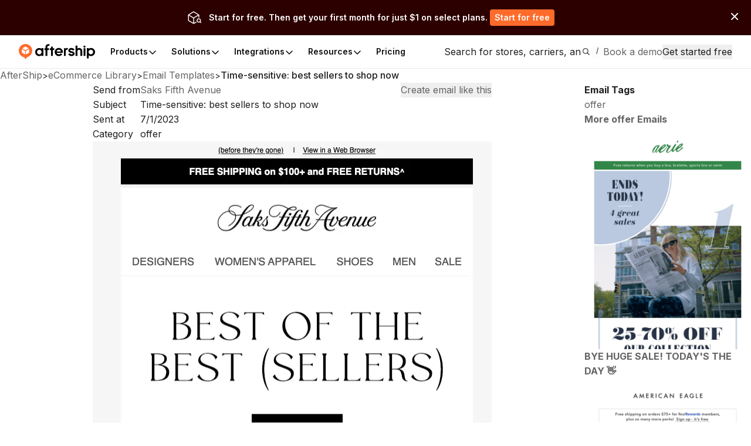

--- FILE ---
content_type: text/css; charset=utf-8
request_url: https://websites.am-static.com/ecommerce/_next/static/css/83bee0dd216280e8.css
body_size: 8333
content:
._c69b8{display:none}@media (max-width:575.98px){._e6cf7{display:block}}@media (min-width:576px) and (max-width:1059.98px){._d58c9{display:block}}@media (min-width:1060px){._827aa{display:block}}._47c23{position:sticky;top:0;z-index:var(--header-z-index,1020)}._c21d1{--navbar-background:rgba(255,255,255,1);--backdrop-background:rgba(255,255,255,0.73);--logo-background:url(https://websites.am-static.com/assets/brands/logo/aftership.svg);--logo-personalization:url(https://a.storyblok.com/f/79434/973x85/1f43036d94/aftership_personalization.png);--logo-returns:url(https://a.storyblok.com/f/79434/679x85/c569d0da3a/aftership_returns.png);--logo-tracking:url(https://a.storyblok.com/f/79434/715x84/2d6dbbd1fb/aftership_tracking.png);--color-primary:#ff6b2b;--color-hover-primary:#ededed;--color-text-primary:#111111;--color-text-secondary:#5e5e5e;--color-text-disable:#919191;--color-foucs-primary:rgba(255,107,43,0.5);--color-border-disabled:#e1e1e1;--color-border-divided:#c6c6c6;--color-fill-secondary:#f5f5f5;--color-button-bg-outlined:#fff;--color-icon-primiary:#000000;--color-icon-bg:transparent;--color-icon-ai-hover:#6126E9;--color-icon-foucs-bg:#e5e5e5;--color-bg-ai-feature:linear-gradient(220.41deg,rgba(239,174,255,0.4) -10.12%,rgba(255,238,231,0.4) 27.6%,rgba(255,255,255,0.4) 53.97%);--container-max-width:1080px;--container-submenu-width:160px;--conatiner-promotion-wdith:250px;--container-ai-feature-width:206px;--container-menu-max-width:750px;--primary:var(--color-primary);--nav-height:72px;--nav-list-column-width:160px;--scaling:1;--space-1:calc(4px * var(--scaling));--space-2:calc(8px * var(--scaling));--space-3:calc(12px * var(--scaling));--space-4:calc(16px * var(--scaling));--space-5:calc(24px * var(--scaling));--space-6:calc(32px * var(--scaling));--space-7:calc(40px * var(--scaling));--space-8:calc(48px * var(--scaling));--space-9:calc(64px * var(--scaling));--radius-2:calc(4px * var(--scaling));--radius-3:calc(6px * var(--scaling));--radius-4:calc(8px * var(--scaling));position:relative;top:0;background-color:var(--navbar-background);height:var(--nav-height);z-index:var(--header-z-index);box-shadow:0 0 1px var(--black-a7);display:flex;align-items:center;justify-content:center;padding-left:var(--space-6);padding-right:var(--space-6)}._c21d1._c8c40{--navbar-background:rgba(24,25,27,1);--backdrop-background:rgba(24,25,27,0.88);--logo-background:url(https://websites.am-static.com/assets/brands/logo_white/aftership.svg);--logo-personalization:url(https://a.storyblok.com/f/79434/973x84/1272cc4c8d/aftership_personalization_white.png);--logo-returns:url(https://a.storyblok.com/f/79434/680x84/6f636b0baf/aftership_returns_white.png);--logo-tracking:url(https://a.storyblok.com/f/79434/715x84/eda2b59367/aftership_tracking_white.png);--color-primary:#b53c00;--color-foucs-primary:rgba(var(--color-primary),0.5);--color-hover-primary:#2c2c2c;--color-text-primary:#f2f2f2;--color-text-secondary:#a1a1a1;--color-text-disable:#5c5c5c;--color-border-disabled:#2e2e2e;--color-border-divided:#353535;--color-fill-secondary:#0e0e0e;--color-button-bg-outlined:#000000;--color-icon-primiary:#f2f2f2;--color-icon-bg:#fff;--color-icon-foucs-bg:#424242;--color-bg-ai-feature:linear-gradient(220.41deg,rgba(239,174,255,0.3) -10.12%,rgba(255,238,231,0.3) 27.6%,rgba(255,255,255,0.3) 53.97%)}@media (prefers-color-scheme:dark){._c21d1._35743{--navbar-background:rgba(24,25,27,1);--backdrop-background:rgba(24,25,27,0.88);--logo-background:url(https://websites.am-static.com/assets/brands/logo_white/aftership.svg);--logo-personalization:url(https://a.storyblok.com/f/79434/973x84/1272cc4c8d/aftership_personalization_white.png);--logo-returns:url(https://a.storyblok.com/f/79434/680x84/6f636b0baf/aftership_returns_white.png);--logo-tracking:url(https://a.storyblok.com/f/79434/715x84/eda2b59367/aftership_tracking_white.png);--color-primary:#b53c00;--color-foucs-primary:rgba(var(--color-primary),0.5);--color-hover-primary:#2c2c2c;--color-text-primary:#f2f2f2;--color-text-secondary:#a1a1a1;--color-text-disable:#5c5c5c;--color-border-disabled:#2e2e2e;--color-border-divided:#353535;--color-fill-secondary:#0e0e0e;--color-button-bg-outlined:#000000;--color-icon-primiary:#f2f2f2;--color-icon-bg:#fff;--color-icon-foucs-bg:#424242;--color-bg-ai-feature:linear-gradient(220.41deg,rgba(239,174,255,0.3) -10.12%,rgba(255,238,231,0.3) 27.6%,rgba(255,255,255,0.3) 53.97%)}}@media (max-width:1059.98px){._c21d1{padding-left:20px;padding-right:20px;--nav-height:56px}}@media print{._c21d1{display:none}}._4af62{display:flex;justify-content:left;width:100%;background-color:initial}._4af62:first-child{height:100%}@media (max-width:1059.98px){._4af62{display:none}}@media (min-width:1060px) and (max-width:1199.98px){._4af62{position:unset}}._d20f1{all:unset;display:flex;align-items:center;justify-content:space-between;width:100%;padding:var(--space-3) var(--space-4);font-size:15px;line-height:1;color:var(--color-text-secondary);background-color:initial;transition:background-color .2s ease}._d20f1:hover{background-color:var(--color-hover-primary)}._d20f1[data-state=open]{color:var(--color-primary)}._d20f1[data-state=open]:after{transform:rotate(180deg)}[data-state=open]>._47a5b{animation:_abd7a .2s ease-out}[data-state=closed]>._47a5b{animation:_ba71f .2s ease-out}@keyframes _abd7a{0%{height:0;opacity:0}to{height:var(--radix-accordion-content-height);opacity:1}}@keyframes _ba71f{0%{height:var(--radix-accordion-content-height);opacity:1}to{height:0;opacity:0}}._ea2d5{align-items:center}._5a46d,._ea2d5{display:flex;justify-content:center;padding:var(--space-1);list-style:none;background-color:initial;margin:0}._5a46d ._170c3,._5a46d ._1d2b8,._ea2d5 ._170c3,._ea2d5 ._1d2b8{display:flex!important;align-items:center!important;justify-content:space-between!important;gap:var(--space-1)!important;box-sizing:border-box!important;max-width:calc(var(--container-menu-max-width) / var(--menu-count));border-radius:99px!important;color:var(--color-text-primary)}._5a46d ._170c3:hover,._5a46d ._1d2b8:hover,._ea2d5 ._170c3:hover,._ea2d5 ._1d2b8:hover{color:var(--color-primary)}._5a46d ._c844d,._ea2d5 ._c844d{font-size:10px;color:var(--color-text-disable)}button._1cfee{padding:var(--space-1)!important;border-radius:50%;display:flex;align-items:center;justify-content:center}button._1cfee:active{background-color:var(--color-icon-foucs-bg)}._a99ff path{fill:var(--color-icon-primiary)}._80032{padding:4px 0;color:gray;font-weight:700}._6170f{align-items:stretch;width:100%;z-index:99}._6170f,._cf30d{position:relative;display:flex}._cf30d{list-style:none;padding:0 24px 0 0;margin:0;width:var(--container-submenu-width);height:100%;flex-direction:column;gap:var(--space-4)}._cf30d ._c82f8{width:100%}._cf30d ._6793b{width:100%;box-sizing:border-box;padding:var(--space-2) var(--space-4);border-radius:var(--radius-2);color:var(--color-text-primary);text-align:left;display:flex;justify-content:space-between;align-items:center;font-size:12px!important;font-weight:600}._cf30d ._6793b:hover,._cf30d ._6793b[data-state=open]{background-color:var(--color-hover-primary)}._170c3,._1d2b8,._30b53,._6793b{color:var(--color-text-primary);display:block;padding:var(--space-2) var(--space-3);outline:none!important;-webkit-user-select:none!important;-moz-user-select:none!important;user-select:none!important;-webkit-appearance:none;-moz-appearance:none;appearance:none;border:none;background-color:initial;cursor:pointer!important;font-size:14px;font-weight:600}._170c3:focus-visible,._1d2b8:focus-visible,._30b53:focus-visible,._6793b:focus-visible{box-shadow:0 0 0 2px var(--color-foucs-primary)!important}._1d2b8:hover,._1d2b8[data-state=open],._45378:hover,._45378[data-state=open]{color:var(--color-primary);text-decoration-line:none!important}._1d2b8:hover ._f03ae path,._1d2b8[data-state=open] ._f03ae path,._45378:hover ._f03ae path,._45378[data-state=open] ._f03ae path{stroke:var(--color-primary)}._e2140:hover{background-color:#ededed!important;color:var(--color-text-primary);flex-shrink:0}._30b53{display:block!important;-webkit-text-decoration:none!important;text-decoration:none!important;font-size:var(--font-size-3)!important}._d03ad{position:absolute;top:0;left:0;width:100%;--animation-distance:160px;animation-duration:.25s;animation-timing-function:ease}._d03ad[data-motion=from-start]{animation-name:_0fb16}._d03ad[data-motion=from-end]{animation-name:_ab3c8}._d03ad[data-motion=to-start]{animation-name:_58a8e}._d03ad[data-motion=to-end]{animation-name:_88c3a}._d03ad[aria-hidden=true]{opacity:0;z-index:-1}._138f6{position:absolute;top:0;width:100%;max-width:var(--container-max-width);animation-duration:.25s;animation-timing-function:ease;background-color:initial;padding-top:var(--space-7);padding-bottom:var(--space-7)}._138f6[data-motion=from-start]{animation-name:_7f605}._138f6[data-motion=from-end]{animation-name:_84eff}._138f6[data-motion=to-start]{animation-name:_7bb49}._138f6[data-motion=to-end]{animation-name:_00576}._138f6[aria-hidden=true]{opacity:0;z-index:-1}._138f6[aria-hidden=true] #lazy-load-image{display:none}._41eb4{z-index:99;position:relative;transform-origin:top left;width:100%;overflow:hidden;box-shadow:0 10px 10px -1px rgba(56,56,56,.1215686275);height:var(--radix-navigation-menu-viewport-height);background-color:var(--navbar-background);-webkit-backdrop-filter:var(--backdrop-filter);backdrop-filter:var(--backdrop-filter);transition:width,height,.2s ease;display:flex;justify-content:center}._41eb4[data-state=open]{animation:_ba189 .2s ease}._41eb4[data-state=closed]{animation:_dc7b0 .2s ease}@media only screen and (min-width:600px){._41eb4{width:100vw}}._c8c5d{list-style:none;margin:0;padding:0;display:flex;flex-direction:column;gap:var(--space-6)}._c8c5d ._16aad{color:var(--color-primary)}._16701,._c8c5d ._16aad:hover{color:var(--color-text-primary)}._16701{min-width:160px!important;margin-bottom:var(--space-5)}._58fdd{position:relative;transform-origin:top left;margin:0;width:100%;height:var(--radix-navigation-menu-viewport-height);transition:width,height,.2s ease}._58fdd[data-state=open]{animation:_ba189 .2s ease}._58fdd[data-state=closed]{animation:_dc7b0 .2s ease}@media (min-width:1060px) and (max-width:1199.98px){._58fdd{transform-origin:top center}}._4b82c,._81d8b{display:grid;padding:0;margin:0;grid-row-gap:32px;row-gap:32px;grid-column-gap:24px;-moz-column-gap:24px;column-gap:24px;list-style:none;box-sizing:border-box}._4b82c:has(._3e568),._81d8b:has(._3e568){gap:var(--space-5)}._4b82c ._3e568,._81d8b ._3e568{padding:var(--space-4);border:1px solid var(--color-border-divided);border-radius:var(--radius-2);height:100%}._4b82c ._3e568:hover,._81d8b ._3e568:hover{border-color:var(--color-primary)}._c030c{display:block!important;outline:none!important;-webkit-text-decoration:none!important;text-decoration:none!important;-webkit-user-select:none!important;-moz-user-select:none!important;user-select:none!important;padding:0;color:var(--color-text-primary)!important}._c030c:focus-visible{box-shadow:0 0 0 2px var(--color-foucs-primary)!important}._c030c:hover{border-radius:var(--radius-2)!important;-webkit-text-decoration:none!important;text-decoration:none!important}._c030c:hover ._bede6{color:var(--color-primary)!important}._c030c:hover ._bede6:after{opacity:1;transform:scale(1) translateX(5px)}._c030c #lazy-load-image{background-color:var(--color-icon-bg);border-radius:var(--radius-2)}._bede6{width:-moz-max-content;width:max-content;font-size:14px;position:relative}._bede6:after{content:">";font-weight:400;font-size:16px;opacity:0;transition:all .3s;transform:scale(.5);display:inline-block;position:absolute}._51d7f{color:var(--color-text-disable);line-height:1.4;font-weight:400;margin-top:var(--space-2);font-size:12px}._27419 ._bede6{line-height:24px!important;color:var(--color-text-primary)!important;width:100%}._74e13{padding:0 var(--space-4);width:var(--container-ai-feature-width);border-left:1px solid var(--color-border-disabled);gap:var(--space-4);position:relative}._74e13:after{position:absolute;content:"";top:0;left:0;width:100%;height:calc(100% + var(--space-7));background:var(--color-bg-ai-feature);opacity:.3;z-index:-1;margin-top:-40px}._74e13 ._249b4{font-size:12px;color:var(--color-text-primary)}._74e13 ._03387{background:linear-gradient(270deg,#5926e9 .28%,#9326e9 29.45%,#ce67ff 45.51%,#ff6b2b 73.34%,#ff9a02);background-clip:text;-webkit-background-clip:text;-webkit-text-fill-color:transparent;font-weight:600}._74e13 ._a549b{color:var(--color-text-secondary);font-size:12px}._74e13 ._6a51c{font-size:12px;background-color:var(--color-button-bg-outlined);color:var(--color-primary);border-color:var(--color-primary)}._2a07c{position:absolute;display:flex;justify-content:left;top:100%;left:0;perspective:2000px}@media (min-width:1060px) and (max-width:1199.98px){._2a07c{justify-content:center}}._f03ae{position:relative;color:var(--gray-10);top:1px;transition:transform .25s ease;flex-shrink:0}._f03ae path{stroke:var(--color-text-primary)}._d3c1f{display:flex}._d3c1f ._3d33b{min-width:160px!important;margin-bottom:var(--space-5);color:var(--color-text-disable)}._d3c1f ._f8a58{width:1px;height:100%;background-color:var(--color-border-disabled)}._6cbbd{padding-left:var(--space-4);border-left:1px solid var(--color-border-disabled);width:var(--conatiner-promotion-wdith)}._6cbbd,._6cbbd:hover{color:var(--color-text-primary)}._6cbbd:hover ._05ea9:after{transform:translateX(4px)}._6cbbd:hover ._05ea9{color:var(--color-text-primary)}._6cbbd ._f3a12{border-radius:var(--radius-2);overflow:hidden}._6cbbd ._05ea9{color:var(--color-primary);transform:translateY(-4px);position:relative}._6cbbd ._05ea9:after{content:">";font-weight:400;font-size:14px;transition:all .3s;display:inline-block;position:absolute;padding-left:var(--space-1)}._42f66{transform:rotate(-90deg);flex-shrink:0}._42f66 path{stroke:var(--color-text-primary)}[data-state=open]>._f03ae{transform:rotate(-180deg)}[data-state=open]>._f03ae path{stroke:var(--color-primary)}._e0825 ._3e0ed{font-size:14px;padding:0;font-weight:400;color:var(--color-text-primary);max-width:80px}._e0825 ._3e0ed:hover{color:var(--color-primary)}._e0825 ._f8a58{display:block;width:1px;height:12px;background-color:var(--color-border-divided)}._e0825 ._bcd0d{font-weight:400;font-size:14px;padding:6px 12px;min-width:auto;background-color:var(--color-primary)!important}._00077{position:relative;top:70%;background-color:var(--backdrop-background);width:10px;height:10px;transform:rotate(45deg);border-top-left-radius:2px}@media (min-width:1060px){._42b45{display:none!important}}._8c0ab{position:fixed;top:50%;left:50%;transform:translate(-50%,-50%);background-color:var(--navbar-background,#fff);z-index:1;animation:none!important;container-name:dialog;container-type:inline-size;width:100dvw!important;max-width:100dvw!important;height:100dvh!important;max-height:100dvh!important;overflow:scroll}._8c0ab ._a155c{padding:4px}._8c0ab ._952f7,._8c0ab ._de8c9{font-size:14px;min-width:auto;min-height:auto;padding:4px 8px}._8c0ab ._952f7{height:100%}._8c0ab ._ab0a9{display:flex;width:100%;align-items:center;justify-content:space-between;padding:0 20px;box-sizing:border-box;height:var(--nav-height);margin:0}._8c0ab ._ab0a9:before{content:"";display:none}@media (min-width:769px){._8c0ab ._ab0a9{padding:var(--space-2) var(--space-6)}}._8c0ab ._cba15{max-height:calc(100dvh - var(--dialog-overlay-padding-top) - var(--dialog-overlay-padding-bottom) - var(--space-4))}._8c0ab ._4613b{display:block;width:100%}._8c0ab ._4613b button{width:100%}._8c0ab ._5a46d{flex-direction:column;padding:0 20px;padding-bottom:var(--space-4)}@media (min-width:769px){._8c0ab ._5a46d{padding:0 var(--space-6)}}._8c0ab ._5a46d ._170c3{display:flex!important;align-items:center!important;width:100%!important;padding:var(--space-2)!important;height:var(--space-7)!important;border-radius:var(--radius-2)!important}._8c0ab ._5a46d ._4b82c{grid-template-columns:1fr;width:100%;padding:0}._8c0ab ._5a46d details>div{padding:0}._8c0ab ._d20f1{all:unset;font-weight:600;font-size:14px;display:flex;justify-content:space-between;align-items:center;width:100%;padding:var(--space-4) 0;color:var(--color-text-primary)}._8c0ab ._d20f1 svg path{stroke:var(--color-text-primary)}._8c0ab ._d20f1[data-state=open]{color:var(--color-primary)}._8c0ab ._d20f1[data-state=open] svg{transform:rotate(180deg)}._8c0ab ._d20f1[data-state=open] svg path{stroke:var(--color-primary)}._8c0ab ._47a5b{padding:0 20px;background-color:var(--color-fill-secondary);margin-left:-16px;margin-right:-16px;color:var(--color-text-primary)}._8c0ab ._47a5b ._782a2{color:var(--color-text-primary);position:relative}._8c0ab ._47a5b ._782a2:after{content:">";font-weight:400;font-size:14px;opacity:0;display:inline-block;position:absolute;padding-left:var(--space-1);transition:all .3s}._8c0ab ._47a5b ._920a1:active ._782a2{color:var(--color-primary)}._8c0ab ._47a5b ._920a1:active ._782a2:after{opacity:1}._8c0ab ._e0825{display:grid;grid-template-columns:1fr 1fr}._8c0ab ._e0825 ._75847{justify-content:center}._8c0ab ._e0825 ._3e0ed{color:var(--color-primary)}._8c0ab ._e0825 ._bcd0d{min-height:36px}._8c0ab ._e0825 a{width:100%}._8c0ab ._e0825 ._f8a58{background-color:var(--color-primary)}._d4886{position:relative;width:100vw;height:92px;margin-top:.5rem;display:block}._d4886 ._09d66{width:100vw;left:calc((var(--radix-navigation-menu-viewport-width) - 100vw) / 2);position:absolute;flex-direction:column;height:92px;top:42px;background:#fcf0ff}._d4886 ._09d66,._d4886 ._09d66 ._3d33b{display:flex;align-items:center;justify-content:center;gap:.5rem}._d4886 ._09d66 ._3d33b ._4ce24{background:linear-gradient(270deg,#5926E9 .28%,#9326E9 29.45%,#CE67FF 45.51%,#FF6B2B 73.34%,#FF9A02);background-clip:text;-webkit-background-clip:text;color:transparent;font-weight:500;font-size:1rem;width:-moz-max-content;width:max-content;position:relative}._d4886 ._09d66 ._3d33b ._4ce24:after{content:">";color:var(--color-icon-ai-hover);font-weight:400;font-size:20px;top:-2px;transition:all .3s;display:inline-block;position:absolute;margin-left:4px}._d4886 ._09d66 ._3d33b ._4ce24:hover:after{opacity:1;transform:scale(1.2) translateX(5px)}._d4886 ._09d66 ._5c70a{font-size:.875rem;color:#666666}._d4886 ._09d66:hover ._1477f{color:#ff6b2b;-webkit-text-decoration:none;text-decoration:none}._c2cb8{cursor:pointer}._c2cb8:hover{fill:var(--color-primary)}@keyframes _84eff{0%{opacity:0;transform:translateX(200px)}to{opacity:1;transform:translateX(0)}}@keyframes _7f605{0%{opacity:0;transform:translateX(-200px)}to{opacity:1;transform:translateX(0)}}@keyframes _0fb16{0%{opacity:0;transform:translateY(calc(var(--animation-distance) * -1))}to{opacity:1;transform:translateY(0)}}@keyframes _ab3c8{0%{opacity:0;transform:translateY(var(--animation-distance))}to{opacity:1;transform:translateY(0)}}@keyframes _00576{0%{opacity:1;transform:translateX(0)}to{opacity:0;transform:translateX(200px)}}@keyframes _7bb49{0%{opacity:1;transform:translateX(0)}to{opacity:0;transform:translateX(-200px)}}@keyframes _58a8e{0%{opacity:1;transform:translateY(0)}to{opacity:0;transform:translateY(calc(var(--animation-distance) * -1))}}@keyframes _88c3a{0%{opacity:1;transform:translateY(0)}to{opacity:0;transform:translateY(var(--animation-distance))}}@keyframes _ba189{0%{opacity:0;transform:rotateX(-30deg) scale(.9)}to{opacity:1;transform:rotateX(0deg) scale(1)}}@keyframes _dc7b0{0%{opacity:1;transform:rotateX(0deg) scale(1)}to{opacity:0;transform:rotateX(-10deg) scale(.95)}}@keyframes _5d757{0%{opacity:0}to{opacity:1}}@keyframes _a2b28{0%{opacity:1}to{opacity:0}}.www-ntc-bottom-banner{width:100%;display:flex;justify-content:center;min-height:100px;padding:20px 48px;position:relative}.www-ntc-bottom-banner-content{justify-content:space-between;position:relative}.www-ntc-bottom-banner-content,.www-ntc-bottom-banner-content-left{display:flex;align-items:center}.www-ntc-bottom-banner-content-left-img{width:156px;height:80px;margin-right:20px}.www-ntc-bottom-banner-content-left-text{display:flex;flex-direction:column;color:#fff}.www-ntc-bottom-banner-content-left-text-title{font-size:18px;font-weight:600;line-height:28px}.www-ntc-bottom-banner-content-left-text-description{font-size:14px;font-weight:400;line-height:20px;margin-top:12px}.www-ntc-bottom-banner-content-left-text-coPresenting{font-size:14px;font-weight:400;line-height:20px;display:flex;align-items:center;flex-wrap:wrap;margin-top:4px}.www-ntc-bottom-banner-content-left-text-coPresenting-img{padding-right:12px;height:20px;margin-top:8px;min-width:50px}.www-ntc-bottom-banner-content-right{margin-left:48px}.www-ntc-bottom-banner-content-right a{height:44px;line-height:44px;padding:0 26px!important;font-weight:600;font-size:16px;text-wrap:nowrap}.www-ntc-bottom-banner-content-decorativeImage{position:absolute;left:-300px;bottom:-20px;height:150px;width:180px;visibility:hidden}.www-ntc-bottom-banner-content-decorativeImage-img{height:150px;width:180px}.www-ntc-bottom-banner-close-button{position:absolute;right:20px;top:20px;cursor:pointer}@media screen and (min-width:1700px){.www-ntc-bottom-banner .www-ntc-bottom-banner-content-decorativeImage{visibility:visible}}.www-ntc-close-button{width:20px;height:20px;cursor:pointer}.black-button path{fill:#000000}.mask-support{position:absolute;top:0;z-index:0;overflow:hidden}.mask-support,.mask-support-img{width:100%;height:100%;display:block}.mask-support-img{filter:blur(2px)}.www-ntc-top-banner{width:100%;justify-content:center;min-height:60px;display:flex;align-items:center;position:relative;overflow:hidden;cursor:pointer;z-index:999}.www-ntc-top-banner-bg-img{position:absolute;top:0;left:0;width:100%;height:100%;object-fit:cover;object-position:center;z-index:0;pointer-events:none}@media (max-width:576px){.www-ntc-top-banner{display:none}}.www-ntc-top-banner-content{display:flex;align-items:flex-start;position:relative;z-index:1}.www-ntc-top-banner-content-left{height:28px;width:28px;margin-right:12px}.www-ntc-top-banner-content-right{font-size:14px;font-weight:600;display:flex;flex-wrap:wrap;margin-right:20px;align-items:center;gap:8px}.www-ntc-top-banner-content-right-title{padding-right:4px;line-height:24px}.www-ntc-top-banner-content-right-button a{height:28px;line-height:28px}.www-ntc-top-banner-roll-close{cursor:pointer;position:absolute;top:0;right:0}.www-ntc-top-banner-normal-close{cursor:pointer;position:absolute;top:18px;right:18px}.www-ntc-top-banner-subparagraph{height:100%;will-change:transform;animation:marquee-horizontal 80s linear infinite;white-space:nowrap}.www-ntc-top-banner-subparagraph-img{height:52px;min-width:300px}.www-ntc-top-banner-subparagraph .subparagraph-container{grid-column-gap:0;grid-row-gap:0;flex:none;align-items:stretch;display:flex}@keyframes marquee-horizontal{0%{transform:translateX(0)}to{transform:translateX(-50%)}}@keyframes fadeIn{0%{opacity:0;transform:translateY(-20px)}to{opacity:1;transform:translateY(0)}}.www-ntc-blog-card{width:100%;max-width:352px;border-radius:8px;display:flex;flex-direction:column;align-items:center;height:384px;color:#f7f5f4;justify-content:center;padding:24px;overflow:hidden;background-repeat:no-repeat;background-position:50%;transition:background-size .3s ease-in-out}.www-ntc-blog-card-img{height:170px;width:100%;border-radius:4px;margin-bottom:16px;overflow:hidden}.www-ntc-blog-card-img img{height:100%;width:100%;transition:transform .2s ease-out;will-change:transform;object-fit:cover}.www-ntc-blog-card-text{font-size:18px;font-weight:600;line-height:28px;margin-bottom:16px}.www-ntc-blog-card-button{width:100%}.www-ntc-blog-card-button a{width:100%;height:50px;font-weight:600;font-size:16px;line-height:24px;text-align:center;display:flex;align-items:center;justify-content:center}.www-ntc-blog-card:hover{background-size:110% 110%!important}.www-ntc-blog-card:hover img{transform:scale(1.1)}.www-ntc-nav-card{width:596px;height:420px;background-color:#ffffff;padding:16px;border-radius:12px;overflow:hidden;transition:background-color .2s ease-out;cursor:pointer}.www-ntc-nav-card-img{border-radius:12px;width:100%;min-height:152px;margin-bottom:16px;overflow:hidden}.www-ntc-nav-card-img img{width:100%;height:100%;transition:transform .2s ease-out;will-change:transform;object-fit:cover}.www-ntc-nav-card-title{font-size:18px;font-weight:600;line-height:28px;margin-bottom:8px}.www-ntc-nav-card-description{font-size:13px;font-weight:400;line-height:18px;margin-bottom:16px}.www-ntc-nav-card-button a{font-size:16px}.www-ntc-nav-card:hover{background-color:#f7f5f4}.www-ntc-nav-card:hover .www-ntc-nav-card-img img{transform:scale(1.1)}.www-ntc-top-store-banner{width:100%;min-height:200px}.www-ntc-top-store-banner-content{display:flex;justify-content:space-between;align-items:center;border-radius:8px;overflow:hidden;height:100%}.www-ntc-top-store-banner-content-left{display:flex;flex-direction:column;padding:35px 20px 35px 40px}.www-ntc-top-store-banner-content-left-title{font-weight:700;margin-bottom:16px;line-height:32px;font-size:24px}.www-ntc-top-store-banner-content-left-feature{list-style-type:none;padding:0;margin:0 0 16px;font-size:16px;line-height:24px}.www-ntc-top-store-banner-content-left-feature-item{display:flex;align-items:center;gap:8px;color:#333}.www-ntc-top-store-banner-content-left-feature-item svg{width:16px;height:16px;border-radius:50%;color:#f97316;background-color:#ffedd5}.www-ntc-top-store-banner-content-left-button a{height:50px!important;line-height:50px!important;display:inline-flex!important;padding:0 24px!important}.www-ntc-top-store-banner-content-right-img{width:450px;height:100%}.www-ntc-top-store-mobile-banner{width:100%;height:176px}.www-ntc-top-store-mobile-banner .www-ntc-top-store-banner-content-left{padding:35px 10px}.www-ntc-top-store-mobile-banner .www-ntc-top-store-banner-content-left .www-ntc-top-store-banner-content-left-title{font-weight:700;margin-bottom:16px;line-height:26px;font-size:18px}.www-ntc-top-store-mobile-banner .www-ntc-top-store-banner-content-left .www-ntc-top-store-banner-content-left-button a{height:36px!important;padding:0 12px!important;line-height:36px!important;display:inline-flex!important}.www-ntc-top-store-mobile-banner .www-ntc-top-store-banner-content-right{height:100%}.www-ntc-top-store-mobile-banner .www-ntc-top-store-banner-content-right .www-ntc-top-store-banner-content-right-img{width:129px;height:176px}.www-ntc-corner-popup-card{position:fixed;right:20px;bottom:20px;display:flex;flex-direction:column;width:240px;border-radius:8px;overflow:hidden;background-color:#fff;z-index:99;box-shadow:-5px 4px 20px 0 rgba(0,0,0,.1490196078),0 0 3px 0 rgba(0,0,0,.1019607843)}.www-ntc-corner-popup-card-close{cursor:pointer;width:12px;height:12px;position:absolute;right:16px;top:10px;z-index:9}.www-ntc-corner-popup-card-img{width:100%;height:134px;object-fit:cover}.www-ntc-corner-popup-card-title{width:100%;font-size:14px;line-height:22px;padding:16px 16px 0;text-align:center}.www-ntc-corner-popup-card-sub-title{width:100%;font-size:12px;line-height:18px;padding:8px 16px 0;text-align:center;color:#666}.www-ntc-corner-popup-card-button{box-sizing:border-box;width:100%;padding:16px}.www-ntc-corner-popup-card-button a{width:100%;height:36px;font-size:14px;line-height:24px;text-align:center;display:flex;align-items:center;justify-content:center}.www-ntc-corner-popup-card-secondary{width:100%;padding:0 16px 16px;text-align:center;font-size:12px;line-height:16px;color:#999}.www-ntc-corner-popup-card-secondary .secondary-link{color:#1890ff;-webkit-text-decoration:underline;text-decoration:underline;cursor:pointer}.www-ntc-corner-popup-card-pro{width:300px}.www-ntc-corner-popup-card-pro .www-ntc-corner-popup-card-title{font-weight:700;font-size:16px}.www-ntc-corner-popup-card-pro .www-ntc-corner-popup-card-button{width:70%;margin:0 auto}.www-ntc-bottom-banner-bottom-fixed{position:fixed;bottom:0;left:0;right:0;z-index:999;animation:popup .8s ease-out}@keyframes popup{0%{opacity:.1;transform:translateY(100%)}to{opacity:1;transform:translateY(0)}}@media (max-width:768px){.www-ntc-bottom-banner{display:none!important}}.www-ntc-popup-animation{animation:ntcSlideInUp .4s ease-in-out forwards}.www-ntc-popup-animation.slide-out{animation:ntcSlideOutRight .3s ease-out forwards}@keyframes ntcSlideInUp{0%{transform:translateY(100%);opacity:0!important}to{transform:translateY(0);opacity:0!important}}@keyframes ntcSlideOutRight{0%{transform:translateX(0);opacity:0!important}to{transform:translateX(150%);opacity:0!important}}._0356f{max-width:800px;margin-left:auto;margin-right:auto}._0f02b,._8923e,._fe207{font-weight:700}._55c12,._569f2,._9dea5,._a3c49,._f3639{font-weight:600}._33ad4,._e9620{font-weight:400}._0f02b{font-size:3.25rem;line-height:4.375rem}._8923e{font-size:2.5rem;line-height:3.75rem}._fe207{font-size:2rem;line-height:2.5rem}._a3c49{font-size:1.5rem;line-height:1.875rem}._24bcd,._9dea5{font-size:1.125rem;line-height:1.75rem}._9eb4d{font-size:1rem;line-height:1.5rem}._f3639{font-size:1.125rem;line-height:1.75rem}._55c12,._569f2{font-size:1rem;line-height:1.5rem}._33ad4,._e9620{font-size:.875rem;line-height:1.25rem}@media (max-width:575.98px){._0f02b{font-size:2.5rem;line-height:3.125rem}._8923e{font-size:2rem;line-height:2.5rem}._fe207{font-size:1.5rem;line-height:1.875rem}._a3c49{font-size:1.125rem;line-height:1.75rem}._24bcd,._9dea5,._f3639{font-size:1rem;line-height:1.5rem}._55c12,._569f2{font-size:.8125rem;line-height:1.25rem}._33ad4,._e9620{font-size:.875rem;line-height:1.125rem}}._2a971{display:flex;flex-wrap:wrap;align-items:stretch}._2a971:not(._3cd08){margin-top:-1rem;margin-left:-1rem}._2a971>._2a971._3cd08,._2a971>._3cd08{margin-top:1rem;margin-left:1rem;max-width:100%}._ef9d6{flex-wrap:nowrap}._83d53:not(._3cd08){margin-top:0;margin-left:0}._2a971>._83d53._3cd08,._83d53>._3cd08{margin-top:0;margin-left:0;max-width:100%}._d58bd:not(._3cd08){margin-top:-.25rem;margin-left:-.25rem}._2a971>._d58bd._3cd08,._d58bd>._3cd08{margin-top:.25rem;margin-left:.25rem;max-width:100%}._82baa:not(._3cd08){margin-top:-.5rem;margin-left:-.5rem}._2a971>._82baa._3cd08,._82baa>._3cd08{margin-top:.5rem;margin-left:.5rem;max-width:100%}._9be30:not(._3cd08){margin-top:-.75rem;margin-left:-.75rem}._2a971>._9be30._3cd08,._9be30>._3cd08{margin-top:.75rem;margin-left:.75rem;max-width:100%}._1ceb8:not(._3cd08){margin-top:-1.25rem;margin-left:-1.25rem}._1ceb8>._3cd08,._2a971>._1ceb8._3cd08{margin-top:1.25rem;margin-left:1.25rem;max-width:100%}._90d29:not(._3cd08){margin-top:-1.5rem;margin-left:-1.5rem}._2a971>._90d29._3cd08,._90d29>._3cd08{margin-top:1.5rem;margin-left:1.5rem;max-width:100%}._67e30:not(._3cd08){margin-top:-1.75rem;margin-left:-1.75rem}._2a971>._67e30._3cd08,._67e30>._3cd08{margin-top:1.75rem;margin-left:1.75rem;max-width:100%}._ab95f:not(._3cd08){margin-top:-2rem;margin-left:-2rem}._2a971>._ab95f._3cd08,._ab95f>._3cd08{margin-top:2rem;margin-left:2rem;max-width:100%}._f423a:not(._3cd08){margin-top:-3rem;margin-left:-3rem}._2a971>._f423a._3cd08,._f423a>._3cd08{margin-top:3rem;margin-left:3rem;max-width:100%}._f54be:not(._3cd08){margin-top:-3.75rem;margin-left:-3.75rem}._2a971>._f54be._3cd08,._f54be>._3cd08{margin-top:3.75rem;margin-left:3.75rem;max-width:100%}._cfead:not(._3cd08){margin-top:-4.75rem;margin-left:-4.75rem}._2a971>._cfead._3cd08,._cfead>._3cd08{margin-top:4.75rem;margin-left:4.75rem;max-width:100%}._e6a2d{justify-content:flex-start}._55bbf{justify-content:flex-end}._b1b8e{justify-content:center}._f4543{justify-content:space-between}._4a64d>._3cd08,._a67a0>._3cd08{flex:1 1 auto}@supports ((min-width:-moz-fit-content) or (min-width:fit-content)){._4a64d>._3cd08{flex:1 0 0%;min-width:-moz-fit-content;min-width:fit-content}}._a5d25{align-items:flex-start}._e1e5d{align-items:flex-end}._e4160{align-items:center}._c4144{align-items:stretch}._e9f01{align-items:baseline}._2a971._e5379{flex-direction:column;flex-wrap:nowrap;margin-left:0}._2a971._e5379>._3cd08{margin-left:0}._2a971._e5379._c4144>._3cd08{width:100%}._3cd08{flex:0 0 auto;min-width:0}._fba8d{flex:1 1 auto}@media (max-width:575.98px){._70e1f{justify-content:flex-start}._803a2{justify-content:center}._1d8d5{align-items:center}._5d266._82baa:not(._3cd08){margin-top:-.25rem;margin-left:-.25rem}._2a971>._5d266._82baa._3cd08,._5d266._82baa>._3cd08{margin-top:.25rem;margin-left:.25rem;max-width:100%}._5d266._9be30:not(._3cd08){margin-top:-.5rem;margin-left:-.5rem}._2a971>._5d266._9be30._3cd08,._5d266._9be30>._3cd08{margin-top:.5rem;margin-left:.5rem;max-width:100%}._5d266._1ceb8:not(._3cd08){margin-top:-1rem;margin-left:-1rem}._2a971>._5d266._1ceb8._3cd08,._5d266._1ceb8>._3cd08{margin-top:1rem;margin-left:1rem;max-width:100%}._5d266._90d29:not(._3cd08){margin-top:-1.25rem;margin-left:-1.25rem}._2a971>._5d266._90d29._3cd08,._5d266._90d29>._3cd08{margin-top:1.25rem;margin-left:1.25rem;max-width:100%}._5d266._67e30:not(._3cd08){margin-top:-1.5rem;margin-left:-1.5rem}._2a971>._5d266._67e30._3cd08,._5d266._67e30>._3cd08{margin-top:1.5rem;margin-left:1.5rem;max-width:100%}._5d266._ab95f:not(._3cd08){margin-top:-1.25rem;margin-left:-1.25rem}._2a971>._5d266._ab95f._3cd08,._5d266._ab95f>._3cd08{margin-top:1.25rem;margin-left:1.25rem;max-width:100%}._5d266._f423a:not(._3cd08){margin-top:-1.75rem;margin-left:-1.75rem}._2a971>._5d266._f423a._3cd08,._5d266._f423a>._3cd08{margin-top:1.75rem;margin-left:1.75rem;max-width:100%}._5d266._f54be:not(._3cd08){margin-top:-2rem;margin-left:-2rem}._2a971>._5d266._f54be._3cd08,._5d266._f54be>._3cd08{margin-top:2rem;margin-left:2rem;max-width:100%}._5d266._cfead:not(._3cd08){margin-top:-1.25rem;margin-left:-1.25rem}._2a971>._5d266._cfead._3cd08,._5d266._cfead>._3cd08{margin-top:1.25rem;margin-left:1.25rem;max-width:100%}._5d266._2a971._e5379{flex-direction:column;margin-left:0}._5d266._2a971._e5379>._3cd08{margin-left:0}._aa34f{justify-content:flex-start}._f5d75{justify-content:center}._d833c>._3cd08{flex:1 1 100%}}._7ee86{min-width:140px;min-height:50px;display:inline-flex;padding:.5rem 1.5rem;border:1px solid transparent;border-radius:4px;justify-content:center;align-items:center;box-sizing:border-box}._7ee86:disabled{pointer-events:none}._7ee86:focus{border-color:#fff;outline:2px solid rgba(255,107,43,.5)}._7ee86[href]:hover{-webkit-text-decoration:none;text-decoration:none}._7ee86[type=button]{-webkit-appearance:none}._7ee86:hover ._28482{margin-left:.5rem;transition:margin-left .2s}._7ee86:hover ._074ed{margin-right:.5rem;transition:margin-right .2s}._7c39b{background-color:#ff6b2b;color:#fff}._7c39b:active,._7c39b:hover{background-color:rgba(255,107,43,.65);color:#fff}._7c39b:disabled{background-color:#d3d4d3;color:#666666}._f466c{border-color:#ff6b2b;background:#fff;color:#ff6b2b}._f466c:active,._f466c:hover{background:rgba(255,107,43,.15);color:#ff6b2b}._f466c:disabled{color:#666666;border-color:#d3d4d3}._f466c:focus{border-color:#ff6b2b}._f466c._13c03{background-color:#000;border-color:#fff;color:#fff}._f466c._13c03:hover{background:#fff;color:#000;border-color:#000}._f466c._13c03:active,._f466c._13c03:focus{outline:2px solid rgba(255,255,255,.5)}._cb944{border-color:#008060;background:#fff;color:#000}._cb944:active,._cb944:hover{background:rgba(0,128,96,.15);color:#000}._cb944:disabled{color:#666666;border-color:#d3d4d3}._cb944:focus{border-color:#008060;outline:2px solid rgba(0,128,96,.5)}._7ee86._942a2{min-width:auto;min-height:auto;background-color:unset;padding:0}._7ee86._73a4b,._7ee86._942a2:hover{color:#ff6b2b}._7ee86._73a4b:hover{color:#000}._7ee86._73a4b:hover ._ab68b img{filter:brightness(0)}._7ee86._73a4b._13c03:hover{color:#fff}._7ee86._73a4b._13c03:hover ._ab68b img{filter:brightness(0) invert(1)}._d4285{position:relative;overflow:hidden}._d4285:after{content:"";display:block;position:absolute;width:100%;height:100%;top:0;left:0;pointer-events:none;background-image:radial-gradient(circle,#ff6b2b 10%,transparent 10.01%);background-repeat:no-repeat;background-position:50%;transform:scale(10);opacity:0;transition:transform .3s,opacity .5s}._d4285:active:after{transform:scale(0);opacity:.3;transition:0s}._160e0,._ab68b{display:flex;align-items:center}._160e0{margin-right:.25rem}._ab68b{margin-left:.25rem}._5eb04{width:100%}._a8185{padding:.5rem .75rem;min-height:40px}._4a13a{pointer-events:none}._074ed{transition:margin-right .2s}._28482{transition:margin-left .2s}._8f507{display:flex;justify-content:center;align-items:center}._686cc{margin-left:8px;animation-name:_1ba70;animation-duration:1s;animation-iteration-count:infinite;animation-timing-function:linear}@keyframes _1ba70{0%{transform:rotate(0deg)}to{transform:rotate(1turn)}}._82755{margin-top:8px;margin-bottom:8px;margin-left:0}._0d4bc{padding-left:0;list-style:none;margin:0}._0d4bc>ul{list-style-type:none;padding-left:0}._543ac{color:#fff;font-size:1.25rem}@media (max-width:768.98px){._543ac{font-size:1rem}}._228e2{padding-left:0;list-style:none;margin:0}._228e2>ul{list-style-type:none;padding-left:0}._8cb0d{margin-top:16px;font-size:12px;color:#ABABAB}._0c369{padding-left:26px;background:url(https://websites.am-static.com/assets/brands/others/global_white.svg) 0 no-repeat;background-size:auto 85%;border:none;color:#fff;padding-top:0;padding-bottom:0}._0c369:after{content:none}._0c369._55329{background-image:url(https://websites.am-static.com/assets/brands/others/global_black.svg);color:#000}._0c369._912c8{background-image:url(https://websites.am-static.com/assets/brands/others/global_white.svg);color:#fff}._0c369:focus{outline:none;border:none}._d2698{min-width:10rem;border-radius:.25rem;box-shadow:0 .3125rem .625rem 0 rgba(0,0,0,.22);color:#212529;padding:.5rem 0;box-sizing:border-box;text-align:left;top:100%;z-index:1000;background-color:#fff;background-clip:padding-box;animation-duration:.4s;animation-timing-function:cubic-bezier(.16,1,.3,1);will-change:transform,opacity;max-height:200px;overflow:auto}._b4549{border-radius:3px;display:flex;align-items:center;outline:none;padding:.25rem 1.5rem}._b4549:active{background-color:#ff6b2b}._b4549[data-highlighted]{background-color:#e9ecef;cursor:pointer}._6e0b9{display:block}._6e0b9:focus{box-shadow:var(--primary-focus)}._f240a{border-radius:8px;box-shadow:0 0 16px rgba(0,0,0,.04),0 8px 16px rgba(0,0,0,.04),0 16px 32px rgba(0,0,0,.06)}._329ed{display:block;margin:0 auto}._1b15d{display:grid}._07b54{row-gap:1.25rem;-moz-column-gap:1.25rem;column-gap:1.25rem}._7e785{row-gap:35px;-moz-column-gap:70px;column-gap:70px}._8b847{row-gap:.75rem;-moz-column-gap:1rem;column-gap:1rem}._5ef0a{row-gap:23px;-moz-column-gap:28px;column-gap:28px}._39d3d{row-gap:50px;-moz-column-gap:50px;column-gap:50px}._4d18f{gap:3rem}._cd5a8{grid-template-columns:repeat(1,1fr)}._fb05a{grid-template-columns:repeat(2,1fr)}._47275{grid-template-columns:repeat(3,1fr)}._b88b9{grid-template-columns:repeat(4,1fr)}._fd65d{grid-template-columns:repeat(5,1fr)}._74914{grid-template-columns:repeat(6,1fr)}@media (max-width:575.98px){._4255b{grid-template-columns:repeat(1,1fr)!important}._5c2af{grid-template-columns:repeat(2,1fr)!important}._8b847{row-gap:.25rem}._39d3d{row-gap:0;-moz-column-gap:0;column-gap:0}}@media (min-width:576px) and (max-width:1059.98px){._02389{grid-template-columns:repeat(1,1fr)!important}._b09a6{grid-template-columns:repeat(2,1fr)!important}._24f5b{grid-template-columns:repeat(3,1fr)!important}._e9363{grid-template-columns:repeat(4,1fr)!important}}._b6456 .card .card-body{padding:.75rem 1rem}._35376{max-width:232px}@media (max-width:768.98px){._35376{max-width:100%}}._f0b61{margin:0}._d3a24{margin-bottom:20px}._c2771{max-width:232px;padding-top:16px}@media (max-width:575.98px){._c2771{max-width:110%}._c2771 a img{max-width:30px!important;max-height:30px!important;width:30px;height:30px}}._857e9{line-height:0}@media (max-width:768.98px){._857e9{grid-template-columns:repeat(2,auto)}}._0ffff{display:block}._0ffff:focus{box-shadow:var(--primary-focus)}._0ffff ._5dcac{width:154px;height:43px}@media (max-width:575.98px){._0ffff ._5dcac{width:100%;height:100%}}._3c497{display:grid;grid-template-areas:"logo . ." ". . ." "configuration . sections" ". . sections" ". . ." "language . .";grid-template-rows:auto 24px auto 262px 24px auto;grid-template-columns:232px auto 664px;padding-bottom:24px}@media (max-width:1059.98px){._3c497{width:100%;grid-template-rows:auto 24px auto 24px auto 25.4px;grid-template-columns:50% 50%;grid-template-areas:"logo ." ". ." "sections sections" ". ." "language language" ". ." "configuration configuration";padding-bottom:32px}}._613f3{grid-area:logo;width:160px;height:32px}._613f3>img{width:auto;min-width:auto;margin:0}@media (max-width:1059.98px){._613f3{width:120px;height:24px}}._5c89e{grid-area:configuration}._4e930{grid-area:sections;display:grid;grid-template-columns:1fr 1fr 1fr;grid-template-rows:auto auto;grid-gap:24px;gap:24px;grid-template-areas:"section-products section-company section-free-tools" "section-products section-partners section-support" "section-solutions . ."}@media (max-width:768.98px){._4e930{grid-template-columns:1fr 1fr;grid-template-rows:auto auto auto;gap:40px;grid-template-areas:"section-products section-company" "section-products section-partners" "section-solutions section-free-tools" "section-support ."}}._7d1b7{display:flex;flex-direction:column;justify-content:flex-start;gap:40px}._9c317{grid-area:language}._a32e6,._a32e6:hover{color:var(--primary)}._a32e6:hover{text-decoration-color:var(--primary)}._a32e6:active{color:var(--primary-dark)}._5a2cd{color:#007ace}._5a2cd:hover{color:#007ace;text-decoration-color:#007ace}._fed84:hover{-webkit-text-decoration:none;text-decoration:none}._296fd{color:#fff}._296fd:hover{text-decoration-color:#fff}._29b64,._29b64:hover,._dbb8b{-webkit-text-decoration:none;text-decoration:none}._dbb8b:hover{-webkit-text-decoration:underline;text-decoration:underline}._e027e{color:var(--primary)}._76d2d,._e027e:hover{color:black}._76d2d:hover{color:var(--primary)}._dbe3b{color:white}._432e4:hover ._32a0a{transform:translateX(4px)}._32a0a{transition:transform .2s ease-in-out;display:flex;align-items:center}._b44e1{border-top:1px solid rgba(255,255,255,.4);padding-top:24px;background-color:rgba(0,0,0,.03)}._e2696{background-color:#000;padding:48px var(--container-spacing-x);font-size:1rem}._e2696,._e2696 a,._e2696 a:hover{color:#fff}._d91c8{max-width:var(--footer-max-width);margin:0 auto}@media (max-width:575.98px){._e2696{padding-top:24px;padding-bottom:24px}}